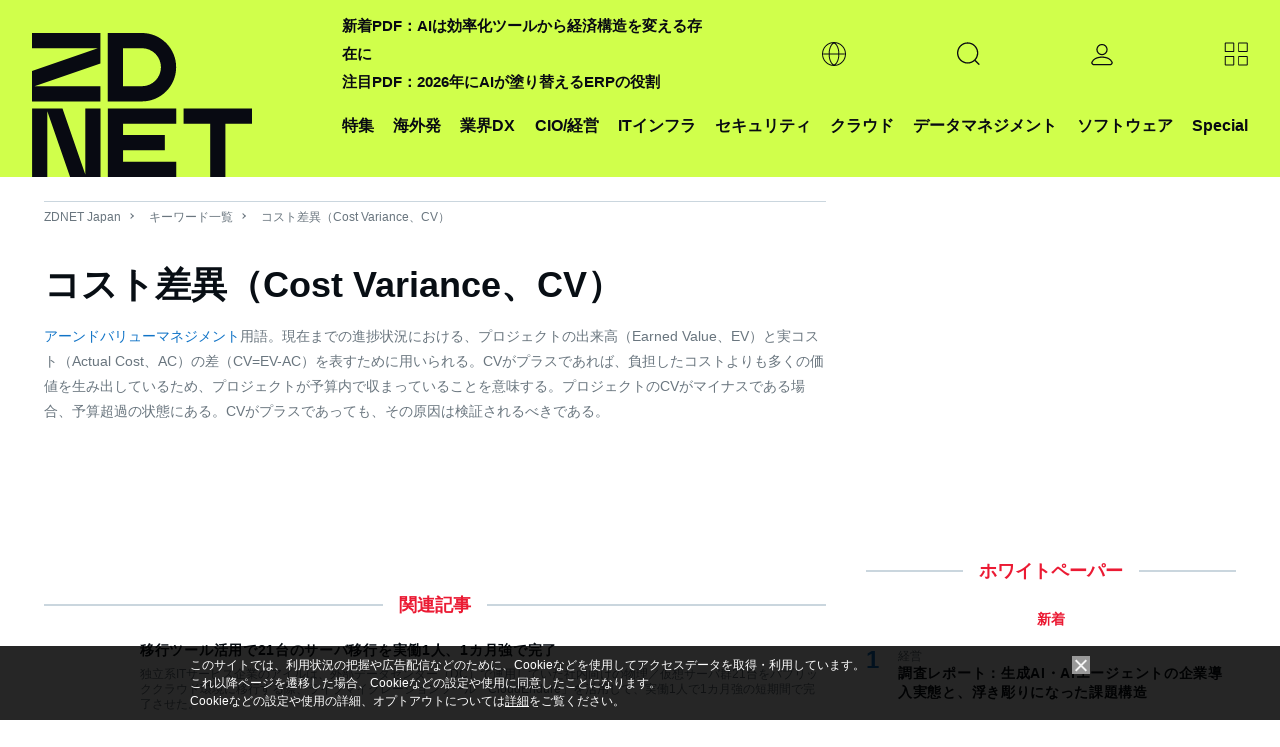

--- FILE ---
content_type: text/html; charset=utf-8
request_url: https://www.google.com/recaptcha/api2/aframe
body_size: 119
content:
<!DOCTYPE HTML><html><head><meta http-equiv="content-type" content="text/html; charset=UTF-8"></head><body><script nonce="DXeCjm2xRpvX9eA2bEQ4QA">/** Anti-fraud and anti-abuse applications only. See google.com/recaptcha */ try{var clients={'sodar':'https://pagead2.googlesyndication.com/pagead/sodar?'};window.addEventListener("message",function(a){try{if(a.source===window.parent){var b=JSON.parse(a.data);var c=clients[b['id']];if(c){var d=document.createElement('img');d.src=c+b['params']+'&rc='+(localStorage.getItem("rc::a")?sessionStorage.getItem("rc::b"):"");window.document.body.appendChild(d);sessionStorage.setItem("rc::e",parseInt(sessionStorage.getItem("rc::e")||0)+1);localStorage.setItem("rc::h",'1769759004896');}}}catch(b){}});window.parent.postMessage("_grecaptcha_ready", "*");}catch(b){}</script></body></html>

--- FILE ---
content_type: application/x-javascript; charset=utf-8
request_url: https://cookie.sync.usonar.jp/v1/cs?url=https%3A%2F%2Fjapan.zdnet.com%2Fkeyword%2F%25E3%2582%25B3%25E3%2582%25B9%25E3%2583%2588%25E5%25B7%25AE%25E7%2595%25B0%25EF%25BC%2588Cost%2BVariance%25E3%2580%2581CV%25EF%25BC%2589%2F&ref=&cb_name=usonarCallback&uuid=bf6f0757-4ab4-4066-b7e7-b5cfb951e296&client_id=faHaMkVa44JM8eKS&v=1.0.0&cookies=%7B%22_ga%22%3A%22GA1.2.1737890131.1769759001%22%7D&cb=1769759003209
body_size: 120
content:
usonarCallback({"uuid":"bf6f0757-4ab4-4066-b7e7-b5cfb951e296"})


--- FILE ---
content_type: text/javascript;charset=utf-8
request_url: https://id.cxense.com/public/user/id?json=%7B%22identities%22%3A%5B%7B%22type%22%3A%22ckp%22%2C%22id%22%3A%22ml0ktelhwqcw03vd%22%7D%2C%7B%22type%22%3A%22lst%22%2C%22id%22%3A%223r11ksiun8ctehg91xpl6uz3m%22%7D%2C%7B%22type%22%3A%22cst%22%2C%22id%22%3A%223r11ksiun8ctehg91xpl6uz3m%22%7D%5D%7D&callback=cXJsonpCB2
body_size: 189
content:
/**/
cXJsonpCB2({"httpStatus":200,"response":{"userId":"cx:pzhuefbi0fdc1y6c8u1u1h6yr:3h8izze36mqbw","newUser":true}})

--- FILE ---
content_type: text/javascript;charset=utf-8
request_url: https://p1cluster.cxense.com/p1.js
body_size: 100
content:
cX.library.onP1('3r11ksiun8ctehg91xpl6uz3m');
